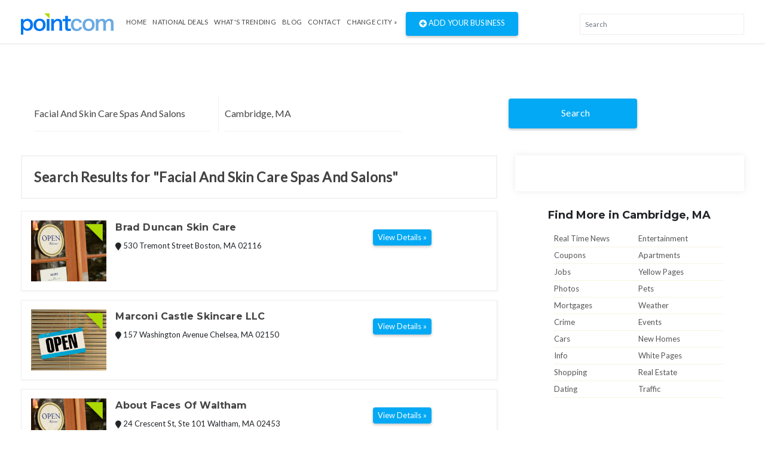

--- FILE ---
content_type: text/html; charset=UTF-8
request_url: https://www.pointcom.com/sd/sioux-falls/facial-and-skin-care-spas-and-salons/
body_size: 5077
content:
<!DOCTYPE html>
<html lang="en">
<head>
	<!-- Global site tag (gtag.js) - Google Analytics -->
		<script async src="https://www.googletagmanager.com/gtag/js?id=UA-171592098-5"></script>
		<script>
		  window.dataLayer = window.dataLayer || [];
		  function gtag(){dataLayer.push(arguments);}
		  gtag('js', new Date());

		  gtag('config', 'UA-171592098-5');
		</script>
<base href="https://www.pointcom.com/">
<meta charset="UTF-8">
<meta name="wot-verification" content="da36c917bd5c6de8083a"/>
<meta http-equiv="X-UA-Compatible" content="IE=edge">
<meta name="viewport" content="width=device-width, initial-scale=1">
<meta http-equiv="content-type" content="text/html; charset=utf-8">
<meta name="google-adsense-account" content="sites-2288675768043065">

<title>Find Facial And Skin Care Spas And Salons in Cambridge, MA | PointCom</title>

<link href="https://www.pointcom.com/images/favicon.ico" rel="shortcut icon" type="image/x-icon">
<link rel="stylesheet" href="assets/css/bootstrap.min.css" type="text/css">

<link rel="stylesheet" href="assets/fonts/all.min.css" type="text/css">

<link rel="stylesheet" href="assets/fonts/line-icons/line-icons.css" type="text/css">

<!--<link rel="stylesheet" href="assets/extras/animate.css" type="text/css">-->

<link rel="stylesheet" href="assets/css/owl.carousel.css" type="text/css">
<link rel="stylesheet" href="assets/css/owl.theme.css" type="text/css">

<link rel="stylesheet" href="assets/css/slicknav.min.css" type="text/css">

<link rel="stylesheet" href="assets/css/main.css" type="text/css">

<link rel="stylesheet" href="assets/css/responsive.css" type="text/css">
<link rel="stylesheet" href="https://cdnjs.cloudflare.com/ajax/libs/flag-icon-css/3.2.1/css/flag-icon.min.css">
<link rel='stylesheet' href='https://use.fontawesome.com/releases/v5.7.0/css/all.css' integrity='sha384-lZN37f5QGtY3VHgisS14W3ExzMWZxybE1SJSEsQp9S+oqd12jhcu+A56Ebc1zFSJ' crossorigin='anonymous'>
	<script type="text/javascript">
			var _gaq = _gaq || [];
			_gaq.push(['_setAccount', 'UA-16890635-8']);
			_gaq.push(['_trackPageview']);
			
			(function() {
				var ga = document.createElement('script'); ga.type = 'text/javascript'; ga.async = true;
				ga.src = ('https:' == document.location.protocol ? 'https://ssl' : 'http://www') + '.google-analytics.com/ga.js';
				var s = document.getElementsByTagName('script')[0]; s.parentNode.insertBefore(ga, s);
			})();
		</script>

</head>
<body>
<div class="header">
<nav class="navbar navbar-expand-lg bg-inverse fixed-top scrolling-navbar border-bottom">
<div class="container">
<div class="theme-header clearfix">
<div class="navbar-header">
<button class="navbar-toggler" type="button" data-toggle="collapse" data-toggle="collapse" aria-controls="main-navbar" aria-expanded="false" aria-label="Toggle navigation">
<span class="navbar-toggler-icon"></span>
<span class="lni-menu"></span>
<span class="lni-menu"></span>
<span class="lni-menu"></span>
</button>
<a href="https://www.pointcom.com/" class="navbar-brand"><img src="assets/img/logo.png" alt=""></a>
</div>
<div class="collapse navbar-collapse" id="main-navbar">
<ul class="navbar-nav mr-auto w-100 justify-content-start">
<li class="nav-item"><a href="https://www.pointcom.com/" class="nav-link">Home</a></li>
<li class="nav-item"><a href="https://www.pointcom.com/deals/" class="nav-link">National Deals</a></li>
<li class="nav-item"><a href="https://www.pointcom.com/trending/" class="nav-link">what's Trending</a></li>
<li class="nav-item"><a href="https://www.pointcom.com/blog/" class="nav-link">Blog</a></li>
<li class="nav-item"><a class="nav-link" href="https://www.pointcom.com/contact/">Contact</a></li>
<li class="nav-item dropdown">
<!--<a class="nav-link dropdown-toggle" href="#" data-toggle="dropdown" aria-haspopup="true" aria-expanded="false">
Select Country
</a>
<ul class="dropdown-menu">
<li><a class="dropdown-item" href="#"><span class="flag-icon flag-icon-us"></span> USA</a></li>
<li><a class="dropdown-item" href="#"><span class="flag-icon flag-icon-in"></span> India</a></li>
</ul>-->
 
					<a href="https://www.pointcom.com/?reset_location=true" class="nav-link dropdown-toggle">Change City &raquo;</a>
										
</li>
<li class="postadd"><a class="btn btn-danger btn-common" href="http://www.yext.com/pl/pointcom-listing/index.html?ref=532025" target="_blank"><span class="fa fa-plus-circle"></span> Add Your Business</a></li>
</ul>
</div>
</div>

<div class="nav__right">
<!-- Search -->
<div class="nav__right-item nav__search">
<div class="searchbox-results-wrapper"><script type="text/javascript" src="https://k.quicklaunch.com/quicklaunch.js?affiliate=pointcom&redirect=https://pointcom.com/search?q=[search]"></script><input type="text" class="ql-search form-control" id="ql-search" placeholder="Search"></div> 
<!-- <div class="nav__right-item nav__search">
<a href="#" class="nav__search-trigger" id="nav__search-trigger">
<i class="icon-search"></i>
</a>
<div class="nav__search-box" id="nav__search-box">

<form id="location_form" class="nav__search-form" action="https://www.pointcom.com/blog/search/" method="get">
<input type="text" name="keyword" placeholder="What are you searching for?" value="" class="nav__search-input">
<input type="hidden" name="loc" value="Cambridge, MA">
<button type="submit" class="search-button btn btn-lg">
<i class="icon-search-white"></i>
</button>
</form>
</div> -->
</div>
</div>
</div>
<div class="mobile-menu" data-logo="assets/img/logo.png"></div>
</nav>
</div>	<!-- end header -->
<div class="main-container">
<div class="container">

<!--########################## search #########################-->
<div id="search-row-wrapper">
<div class="search-inner">
<div class="search-bar row">
<fieldset>
<form class="search-form" method="GET" action="https://www.pointcom.com/search/">
<div class="form-group">
<i class="lni-bullhorn"></i>
<input type="text" name="search" class="form-control" placeholder="What are you searching for?" value="Facial And Skin Care Spas And Salons">
</div>

<div class="form-group">
<i class="lni-bullhorn"></i>
<input type="text" name="loc" class="form-control" placeholder="" value="Cambridge, MA">
</div>
<button class="btn btn-common" type="submit"><i class="lni-search"></i>Search </button>
</form>
</fieldset>
</div>

</div>
</div>
<!--########################## end search #########################-->
<style>
.ad-unit {
    padding-left: 0px !important;
    padding-right: 0px !important;
}
.search-title {
    margin-left: 0px !important;
}
</style>


<div class="row">
<div class="col-lg-8 col-md-8 col-12 page-content">
<div class="search-title">Search Results for "Facial And Skin Care Spas And Salons"</div>
<div class="clearfix"></div>
 

<div class="clearfix"></div>
<div class="adds-wrapper">

<div class="item-list"> <!-- start item-list -->
<div class="row">
<div class="col-sm-2 no-padding photobox">
<div class="add-image">
<a href="https://www.pointcom.com/ma/boston/40680318-brad-duncan-skin-care/"><img src="https://www.pointcom.com/images/business_placeholder_1.jpg"  alt="Brad Duncan Skin Care"/></a>
</div>
</div>
<div class="col-sm-7 add-desc-box">
<div class="add-details">
<h5 class="add-title"><a href="https://www.pointcom.com/ma/boston/40680318-brad-duncan-skin-care/">Brad Duncan Skin Care</a></h5>
<!--<div class="info">
<span class="date">
<i class="fas fa-clock"></i>
10:00 AM  8:00PM
</span><br>
<span class="category"><b>Electronics</b></span>
</div>-->
<div class="item_desc">
<span class="item-location"><i class="fa fa-map-marker bg-light"></i> 530 Tremont Street  Boston, MA 02116</span>
</div>
</div>
</div>
<div class="col-sm-3 float-right  price-box">
<h2 class="item-price"></h2>
<a href="https://www.pointcom.com/ma/boston/40680318-brad-duncan-skin-care/" class="btn btn-common btn-sm"><span>View Details »</span></a>
</div>
</div>

</div> <!-- end item-list -->
<div class="item-list"> <!-- start item-list -->
<div class="row">
<div class="col-sm-2 no-padding photobox">
<div class="add-image">
<a href="https://www.pointcom.com/ma/chelsea/42215453-marconi-castle-skincare-llc/"><img src="https://www.pointcom.com/images/business_placeholder_2.jpg"  alt="Marconi Castle Skincare LLC"/></a>
</div>
</div>
<div class="col-sm-7 add-desc-box">
<div class="add-details">
<h5 class="add-title"><a href="https://www.pointcom.com/ma/chelsea/42215453-marconi-castle-skincare-llc/">Marconi Castle Skincare LLC</a></h5>
<!--<div class="info">
<span class="date">
<i class="fas fa-clock"></i>
10:00 AM  8:00PM
</span><br>
<span class="category"><b>Electronics</b></span>
</div>-->
<div class="item_desc">
<span class="item-location"><i class="fa fa-map-marker bg-light"></i> 157 Washington Avenue  Chelsea, MA 02150</span>
</div>
</div>
</div>
<div class="col-sm-3 float-right  price-box">
<h2 class="item-price"></h2>
<a href="https://www.pointcom.com/ma/chelsea/42215453-marconi-castle-skincare-llc/" class="btn btn-common btn-sm"><span>View Details »</span></a>
</div>
</div>

</div> <!-- end item-list -->
<div class="item-list"> <!-- start item-list -->
<div class="row">
<div class="col-sm-2 no-padding photobox">
<div class="add-image">
<a href="https://www.pointcom.com/ma/waltham/40716295-about-faces-of-waltham/"><img src="https://www.pointcom.com/images/business_placeholder_1.jpg"  alt="About Faces Of Waltham"/></a>
</div>
</div>
<div class="col-sm-7 add-desc-box">
<div class="add-details">
<h5 class="add-title"><a href="https://www.pointcom.com/ma/waltham/40716295-about-faces-of-waltham/">About Faces Of Waltham</a></h5>
<!--<div class="info">
<span class="date">
<i class="fas fa-clock"></i>
10:00 AM  8:00PM
</span><br>
<span class="category"><b>Electronics</b></span>
</div>-->
<div class="item_desc">
<span class="item-location"><i class="fa fa-map-marker bg-light"></i> 24 Crescent St, Ste 101  Waltham, MA 02453</span>
</div>
</div>
</div>
<div class="col-sm-3 float-right  price-box">
<h2 class="item-price"></h2>
<a href="https://www.pointcom.com/ma/waltham/40716295-about-faces-of-waltham/" class="btn btn-common btn-sm"><span>View Details »</span></a>
</div>
</div>

</div> <!-- end item-list -->
<div class="item-list"> <!-- start item-list -->
<div class="row">
<div class="col-sm-2 no-padding photobox">
<div class="add-image">
<a href="https://www.pointcom.com/ma/woburn/40680309-envy-nails-and-spa/"><img src="https://www.pointcom.com/images/business_placeholder_2.jpg"  alt="Envy Nails & Spa"/></a>
</div>
</div>
<div class="col-sm-7 add-desc-box">
<div class="add-details">
<h5 class="add-title"><a href="https://www.pointcom.com/ma/woburn/40680309-envy-nails-and-spa/">Envy Nails & Spa</a></h5>
<!--<div class="info">
<span class="date">
<i class="fas fa-clock"></i>
10:00 AM  8:00PM
</span><br>
<span class="category"><b>Electronics</b></span>
</div>-->
<div class="item_desc">
<span class="item-location"><i class="fa fa-map-marker bg-light"></i> 800 W Cummings  Suite 1000  Woburn, MA 01801</span>
</div>
</div>
</div>
<div class="col-sm-3 float-right  price-box">
<h2 class="item-price"></h2>
<a href="https://www.pointcom.com/ma/woburn/40680309-envy-nails-and-spa/" class="btn btn-common btn-sm"><span>View Details »</span></a>
</div>
</div>

</div> <!-- end item-list -->
<div class="item-list"> <!-- start item-list -->
<div class="row">
<div class="col-sm-2 no-padding photobox">
<div class="add-image">
<a href="https://www.pointcom.com/ma/natick/41360743-spavia-natick/"><img src="http://a.mktgcdn.com/p/NEj6JcQJ54J3M1Lje0mItAmxC0_a98DRit0ufREC7ok/2000x2000.jpg" alt="Spavia Natick"></a>
</div>
</div>
<div class="col-sm-7 add-desc-box">
<div class="add-details">
<h5 class="add-title"><a href="https://www.pointcom.com/ma/natick/41360743-spavia-natick/">Spavia Natick</a></h5>
<!--<div class="info">
<span class="date">
<i class="fas fa-clock"></i>
10:00 AM  8:00PM
</span><br>
<span class="category"><b>Electronics</b></span>
</div>-->
<div class="item_desc">
<span class="item-location"><i class="fa fa-map-marker bg-light"></i> 1245 Worcester St  1094  Natick, MA 01760</span>
</div>
</div>
</div>
<div class="col-sm-3 float-right  price-box">
<h2 class="item-price"></h2>
<a href="https://www.pointcom.com/ma/natick/41360743-spavia-natick/" class="btn btn-common btn-sm"><span>View Details »</span></a>
</div>
</div>

</div> <!-- end item-list -->
<div class="item-list"> <!-- start item-list -->
<div class="row">
<div class="col-sm-2 no-padding photobox">
<div class="add-image">
<a href="https://www.pointcom.com/ma/new-bedford/40673758-sun-kissed-tanning/"><img src="https://www.pointcom.com/images/business_placeholder_3.jpg"  alt="Sun Kissed Tanning"/></a>
</div>
</div>
<div class="col-sm-7 add-desc-box">
<div class="add-details">
<h5 class="add-title"><a href="https://www.pointcom.com/ma/new-bedford/40673758-sun-kissed-tanning/">Sun Kissed Tanning</a></h5>
<!--<div class="info">
<span class="date">
<i class="fas fa-clock"></i>
10:00 AM  8:00PM
</span><br>
<span class="category"><b>Electronics</b></span>
</div>-->
<div class="item_desc">
<span class="item-location"><i class="fa fa-map-marker bg-light"></i> 1320 Ashley Blvd  New Bedford, MA 02745</span>
</div>
</div>
</div>
<div class="col-sm-3 float-right  price-box">
<h2 class="item-price"></h2>
<a href="https://www.pointcom.com/ma/new-bedford/40673758-sun-kissed-tanning/" class="btn btn-common btn-sm"><span>View Details »</span></a>
</div>
</div>

</div> <!-- end item-list -->
<div class="item-list"> <!-- start item-list -->
<div class="row">
<div class="col-sm-2 no-padding photobox">
<div class="add-image">
<a href="https://www.pointcom.com/nh/concord/40720097-peters-images-unlimited-salon-and-day-spa-llc/"><img src="https://www.pointcom.com/images/business_placeholder_1.jpg"  alt="Peter's Images Unlimited Salon & Day Spa LLC"/></a>
</div>
</div>
<div class="col-sm-7 add-desc-box">
<div class="add-details">
<h5 class="add-title"><a href="https://www.pointcom.com/nh/concord/40720097-peters-images-unlimited-salon-and-day-spa-llc/">Peter's Images Unlimited Salon & Day Spa LLC</a></h5>
<!--<div class="info">
<span class="date">
<i class="fas fa-clock"></i>
10:00 AM  8:00PM
</span><br>
<span class="category"><b>Electronics</b></span>
</div>-->
<div class="item_desc">
<span class="item-location"><i class="fa fa-map-marker bg-light"></i> 12 N State St  Concord, NH 03301</span>
</div>
</div>
</div>
<div class="col-sm-3 float-right  price-box">
<h2 class="item-price"></h2>
<a href="https://www.pointcom.com/nh/concord/40720097-peters-images-unlimited-salon-and-day-spa-llc/" class="btn btn-common btn-sm"><span>View Details »</span></a>
</div>
</div>

</div> <!-- end item-list -->

</div> <!-- ends adds-wrapper -->

<div class="col-12">
<div class="pagination-bar">
<nav>

</nav>
</div> <!-- end pagination bar -->
<div class="post-promo text-center">
<h2> Do you have anything for Sale? </h2>
<h5>Sell your products online FOR FREE. It's easier than you think !</h5>
<a href="http://www.yext.com/pl/pointcom-listing/index.html?ref=532025" class="btn btn-post btn-common" target="_blank">Add Your Business</a>
</div>
</div> <!-- col-12 -->
</div> <!-- end col-md-8 -->
<div class="col-lg-4 col-md-12 col-xs-12">
<div class="inner-box">
<script src="//b.admedia.com/banner/adnet2/?id=JT4_JzU&size=300x250"></script>
	
<!--<img src="assets/img/banner300.gif" alt="">-->
</div>
<div class="col-12">
<div class="features-box">
<div class="features-content">
<h4>
Find More in Cambridge, MA</h4>
</div>
</div>
</div>
<div class="col-12">
<div class="find_more">
<ul class="clearfix">
<li><a href="https://www.pointcom.com/ma/cambridge/real-time-news/">Real Time News</a></li>
			<li><a href="https://www.pointcom.com/ma/cambridge/entertainment/">Entertainment</a></li>
			<li><a href="https://www.pointcom.com/ma/cambridge/coupons/">Coupons</a></li>
			<li><a href="https://www.pointcom.com/ma/cambridge/apartments/">Apartments</a></li>
			<li><a href="https://www.pointcom.com/ma/cambridge/jobs/">Jobs</a></li>
			<li><a href="https://www.pointcom.com/ma/cambridge/yellow-pages/">Yellow Pages</a></li>
			<li><a href="https://www.pointcom.com/ma/cambridge/photos/">Photos</a></li>
			<li><a href="https://www.pointcom.com/ma/cambridge/pets/">Pets</a></li>
			<li><a href="https://www.pointcom.com/ma/cambridge/mortgages/">Mortgages</a></li>
			<li><a href="https://www.pointcom.com/ma/cambridge/weather/">Weather</a></li>
			<li><a href="https://www.pointcom.com/ma/cambridge/crime/">Crime</a></li>
			<li><a href="https://www.pointcom.com/ma/cambridge/events/">Events</a></li>
			<li><a href="https://www.pointcom.com/ma/cambridge/cars/">Cars</a></li>
			<li><a href="https://www.pointcom.com/ma/cambridge/new-homes/">New Homes</a></li>
			<li><a href="https://www.pointcom.com/ma/cambridge/info/">Info</a></li>
			<li><a href="https://www.pointcom.com/ma/cambridge/white-pages/">White Pages</a></li>
			<li><a href="https://www.pointcom.com/ma/cambridge/shopping/">Shopping</a></li>
			<li><a href="https://www.pointcom.com/ma/cambridge/real-estate/">Real Estate</a></li>
			<li class="last"><a href="https://www.pointcom.com/ma/cambridge/dating/">Dating</a></li>
			<li class="last"><a href="https://www.pointcom.com/ma/cambridge/traffic/">Traffic</a></li>

</ul>
</div> <!-- end find-more -->
</div> 
<div class="sticky-card"><iframe src="https://w.eurekster.com/?id=Mz8hNw&amp;sid=3156" width="300" height="250" scrolling="no" frameborder="0"></iframe><script type="text/javascript" src="http://vslider.eurekster.com/?id=Mz8hNw"></script></div>
<style>
.sticky-card {
    position: sticky;
    top: 100px;
    z-index: 99999;
    background: #FFF;
}
</style>
<!-- end col-12 -->
</div> <!-- end col-md-4 -->
</div> <!-- end row -->
</div> <!--end container -->
</div> <!--end main container -->
<div class="clearfix"></div>
<section class="location mb-4">
<div class="container">
<div class="row localtion-list">
<div class="col-lg-6 col-md-6 col-12">
<h3 class="title-2"><i class="fas fa-envelope pr-2"></i> Join Pointcom</h3>
<form id="subscribe" action="https://www.pointcom.com/subscribe/" method="post">
<p>Receive pricing updates, shopping tips & more!</p>
<div class="subscribe">
<input class="form-control" name="EMAIL" placeholder="Your email here" required="" type="email">
<button class="btn btn-common" type="submit">Subscribe</button>
</div>
</form>
</div>
<div class="col-lg-6 col-md-6 col-12">
<div class="row">
<div class="col-12">
<h3 class="title-2"><i class="fas fa-search pr-2"></i> Popular Searches</h3>
</div>
<ul class="col-lg-4 col-md-4 col-6 search-list">
<li><a href="https://www.pointcom.com/ma/cambridge/cambridge/">Cambridge</a></li>
<li><a href="https://www.pointcom.com/ma/cambridge/local-food/">Local Food</a></li>
<li><a href="https://www.pointcom.com/ma/cambridge/gas-prices/">Gas Prices</a></li>
<li><a href="https://www.pointcom.com/ma/cambridge/about-cambridge/">About Cambridge</a></li>
<li><a href="https://www.pointcom.com/ma/cambridge/maps/">Maps</a></li>

</ul>
<ul class="col-lg-4 col-md-4 col-6 search-list">
<li><a href="https://www.pointcom.com/ma/cambridge/insurance-quotes/">Insurance Quotes</a></li>
<li><a href="https://www.pointcom.com/ma/cambridge/pets/">Pets</a></li>
<li><a href="https://www.pointcom.com/ma/cambridge/mortgages/">Mortgages</a></li>
<li><a href="https://www.pointcom.com/ma/cambridge/weather/">Weather</a></li>
<li><a href="https://www.pointcom.com/ma/cambridge/white-pages/">White Pages</a></li>

</ul>
<ul class="col-lg-4 col-md-4 col-6 search-list">
<li><a href="https://www.pointcom.com/ma/cambridge/shopping/">Shopping</a></li>
<li><a href="https://www.pointcom.com/ma/cambridge/real-estate/">Real Estate</a></li>
<li><a href="https://www.pointcom.com/ma/cambridge/dating/">Dating</a></li>
<li><a href="https://www.pointcom.com/ma/cambridge/used-cars/">Used Cars</a></li>
</ul>
</div>
</div>
</div>
</div>
</section>
<div class="clearfix"></div>
<footer>
<section class="footer-Content">
<div class="container">
<div class="row">
<div class="col-lg-12 col-md-12 col-12">
<div class="widget">
<h3 class="block-title">Select a major metropolitan city</h3>
</div>
</div>
<div class="col-lg-3 col-md-6 col-12">
<div class="widget">
<ul class="menu">

		<li><a href="https://www.pointcom.com/ny/new-york/">New York</a></li>
		<li><a href="https://www.pointcom.com/ca/los-angeles/">Los Angeles</a></li>
		<li><a href="https://www.pointcom.com/il/chicago/">Chicago</a></li>
		<li><a href="https://www.pointcom.com/tx/houston/">Houston</a></li>
		<li><a href="https://www.pointcom.com/pa/philadelphia/">Philadelphia</a></li>
		<li><a href="https://www.pointcom.com/az/phoenix/">Phoenix</a></li>
		<li><a href="https://www.pointcom.com/tx/san-antonio/">San Antonio</a></li>
		<li><a href="https://www.pointcom.com/ca/san-diego/">San Diego</a></li>
		<li><a href="https://www.pointcom.com/tx/dallas/">Dallas</a></li>
		<li><a href="https://www.pointcom.com/ca/san-jose/">San Jose</a></li>
		<li><a href="https://www.pointcom.com/in/indianapolis/">Indianapolis</a></li>
		<li><a href="https://www.pointcom.com/fl/jacksonville/">Jacksonville</a></li>
		<li><a href="https://www.pointcom.com/ca/san-francisco/">San Francisco</a></li>
		 <li><a href="https://www.pointcom.com/tx/austin/">Austin</a></li>
		<li><a href="https://www.pointcom.com/ga/Georgia/">Georgia</a></li>
	    <li><a href="https://www.pointcom.com/az/arizona/">Arizona</a></li>
		

</ul>
</div>
</div>
<div class="col-lg-3 col-md-6 col-12">
<div class="widget">
<ul class="menu">

       
		
		<li><a href="https://www.pointcom.com/oh/columbus/">Columbus</a></li>
		<li><a href="https://www.pointcom.com/tx/fort-worth/">Fort Worth</a></li>
		<li><a href="https://www.pointcom.com/nc/charlotte/">Charlotte</a></li>
		<li><a href="https://www.pointcom.com/mi/detroit/">Detroit</a></li>
		<li><a href="https://www.pointcom.com/tx/el-paso/">El Paso</a></li>
		<li><a href="https://www.pointcom.com/tn/memphis/">Memphis</a></li>
		<li><a href="https://www.pointcom.com/md/baltimore/">Baltimore</a></li>
		<li><a href="https://www.pointcom.com/ma/boston/">Boston</a></li>
		<li><a href="https://www.pointcom.com/wa/seattle/">Seattle</a></li>
		<li><a href="https://www.pointcom.com/dc/washington/">Washington DC</a></li>
		<li><a href="https://www.pointcom.com/tn/nashville/">Nashville</a></li>
		<li><a href="https://www.pointcom.com/co/denver/">Denver</a></li>
		<li><a href="https://www.pointcom.com/ky/louisville/">Louisville</a></li>
		<li><a href="https://www.pointcom.com/wi/milwaukee/">Milwaukee</a></li>
		<li><a href="https://www.pointcom.com/mi/michigan/">Michigan</a></li>
		<li><a href="https://www.pointcom.com/de/delaware/">Delaware</a></li>
		

</ul>
</div>
</div>
<div class="col-lg-3 col-md-6 col-12">
<div class="widget">
<ul class="menu">
       
		
		<li><a href="https://www.pointcom.com/ky/louisville/">Louisville</a></li>
		<li><a href="https://www.pointcom.com/wi/milwaukee/">Milwaukee</a></li>
		<li><a href="https://www.pointcom.com/or/portland/">Portland</a></li>
		<li><a href="https://www.pointcom.com/nv/las-vegas/">Las Vegas</a></li>
		<li><a href="https://www.pointcom.com/ok/oklahoma-city/">Oklahoma City</a></li>
		<li><a href="https://www.pointcom.com/nm/albuquerque/">Albuquerque</a></li>
		<li><a href="https://www.pointcom.com/az/tucson/">Tucson</a></li>
		<li><a href="https://www.pointcom.com/ca/fresno/">Fresno</a></li>
		<li><a href="https://www.pointcom.com/ca/sacramento/">Sacramento</a></li>
		<li><a href="https://www.pointcom.com/ca/long-beach/">Long Beach</a></li>
		<li><a href="https://www.pointcom.com/mo/kansas-city/">Kansas City</a></li>
		<li><a href="https://www.pointcom.com/az/mesa/">Mesa</a></li>
		<li><a href="https://www.pointcom.com/va/virginia-beach/">Virginia Beach</a></li>
		<li><a href="https://www.pointcom.com/ga/atlanta/">Atlanta</a></li>
</ul>
</div>
</div>
<div class="col-lg-3 col-md-6 col-12">
<div class="widget">
<ul class="menu">
        
		<li><a href="https://www.pointcom.com/co/colorado-springs/">Colorado Springs</a></li>
		<li><a href="https://www.pointcom.com/ne/omaha/">Omaha</a></li>
		<li><a href="https://www.pointcom.com/nc/raleigh/">Raleigh</a></li>
		<li><a href="https://www.pointcom.com/fl/miami/">Miami</a></li>
		<li><a href="https://www.pointcom.com/oh/cleveland/">Cleveland</a></li>
		<li><a href="https://www.pointcom.com/ok/tulsa/">Tulsa</a></li>
		<li><a href="https://www.pointcom.com/ca/oakland/">Oakland</a></li>
		<li><a href="https://www.pointcom.com/mn/minneapolis/">Minneapolis</a></li>		
		<li><a href="https://www.pointcom.com/ks/wichita/">Wichita</a></li>
		<li><a href="https://www.pointcom.com/va/arlington/">Arlington</a></li>
		<li><a href="https://www.pointcom.com/ca/bakersfield/">Bakersfield</a></li>
		<li><a href="https://www.pointcom.com/la/new-orleans/">New Orleans</a></li>
		<li><a href="https://www.pointcom.com/hi/honolulu/">Honolulu</a></li>
		<li><a href="https://www.pointcom.com/ca/anaheim/">Anaheim</a></li>
		
		

</ul>
</div>
</div>
</div>
</div>
</section>
<div id="copyright">
<div class="container">
<div class="row">
<div class="col-lg-4 col-md-4 col-12">
<div class="site-info float-left">
<p>©2026 PointCom. All rights reserved</p>
</div>
</div>
<div class="col-lg-5 col-md-5 col-12">
<div class="site-info text-center">
<p><a href="https://www.pointcom.com/about/">About</a> | <a href="https://www.pointcom.com/privacy/">Privacy</a> | <a href="https://www.pointcom.com/terms/">Terms</a> |
<a href="sitemap.xml">Sitemap</a></p>
</div>
</div>

<div class="col-lg-3 col-md-3 col-12">
<!-- <div class="bottom-social-icons social-icon float-right">
<a class="facebook" target="_blank" href="http://www.facebook.com/pages/PointCom/153462854712409"><i class="fab fa-facebook-f"></i></a>
<a class="twitter" target="_blank" href="http://twitter.com/#!/PointComDotCom"><i class="fab fa-twitter"></i></a>
<a class="youtube" target="_blank" href="http://www.youtube.com/user/PointComChannel"><i class="fab fa-youtube"></i></a>
</div> -->
</div>
</div>
</div>
</div>
</footer>

<!-- ad vehicle -->
<div class="modal fade" id="add-vehicle">
<div class="modal-dialog">
<div class="modal-content">

<!-- Modal Header -->
<div class="modal-header">
<h4 class="modal-title">Add Vehicle</h4>
<button type="button" class="close" data-dismiss="modal">&times;</button>
</div>

<!-- Modal body -->
<div class="modal-body">
<form method="post" action="">
<div class="form-group">
<select class="form-control">
<option>select Year</option>
</select>
</div>
<div class="form-group">
<select class="form-control">
<option>select Make</option>
</select>
</div>
<div class="form-group">
<select class="form-control">
<option>select Model</option>
</select>
</div>
<div class="form-group">
<select class="form-control">
<option>select Year</option>
</select>
</div>
<div class="form-group text-center">
<button type="submit" class="btn btn-primary text-uppercase">Add Vehicle</button>
</div>
</form>
</div>

</div>
</div>
</div>
<!-- end ad vehicle -->



<script type="text/javascript" src="assets/js/jquery-min.js"></script>
<script type="text/javascript" src="assets/js/popper.min.js"></script>
<script type="text/javascript" src="assets/js/bootstrap.min.js"></script>
<!--<script type="text/javascript" src="assets/js/jquery.parallax.js"></script>-->
<script type="text/javascript" src="assets/js/owl.carousel.min.js"></script>
<script type="text/javascript" src="assets/js/OwlCarousel2Thumbs.min.js"></script>
<script type="text/javascript" src="assets/js/jquery.slicknav.js"></script>
<script type="text/javascript" src="assets/js/wow.js"></script>
<script type="text/javascript" src="assets/js/main.js"></script>

<script>
$(document).ready(function() {
    $("div.bhoechie-tab-menu>div.list-group>a").click(function(e) {
        e.preventDefault();
        $(this).siblings('a.active').removeClass("active");
        $(this).addClass("active");
        var index = $(this).index();
        $("div.bhoechie-tab>div.bhoechie-tab-content").removeClass("active");
        $("div.bhoechie-tab>div.bhoechie-tab-content").eq(index).addClass("active");
    });
});
</script>

<script type="text/javascript">
  (function() {
    var navSearchTrigger = $('.nav__search-trigger'),
        navSearchTriggerIcon = navSearchTrigger.find('i'),
        navSearchBox = $('.nav__search-box'),
        navSearchInput = $('.nav__search-input');

    navSearchTrigger.on('click', function(e){
      e.preventDefault();
      navSearchTriggerIcon.toggleClass('icon-close');
      navSearchBox.slideToggle();
      navSearchInput.focus();
    });
  })();

</script>

<script>
$('.read-more-content').addClass('hide')
$('.read-more-show, .read-more-hide').removeClass('hide')

// Set up the toggle effect:
$('.read-more-show').on('click', function(e) {
  $(this).next('.read-more-content').removeClass('hide');
  $(this).addClass('hide');
  e.preventDefault();
});

// Changes contributed by @diego-rzg
$('.read-more-hide').on('click', function(e) {
  var p = $(this).parent('.read-more-content');
  p.addClass('hide');
  p.prev('.read-more-show').removeClass('hide'); // Hide only the preceding "Read More"
  e.preventDefault();
});
</script>

<script>
$(document).scroll(function() {
  var y = $(this).scrollTop();
  if (y > 300) {
    $('.topmenu').fadeIn();
  } else {
    $('.topmenu').fadeOut();
  }
});
</script>

<script>
$(".topmenu a[href^='#']").on('click', function(e) {
   // prevent default anchor click behavior
   e.preventDefault();

   // store hash
   var hash = this.hash;

   // animate
   $('html, body').animate({
       scrollTop: $(hash).offset().top
     }, 1000, function(){

       // when done, add hash to url
       // (default click behaviour)
       window.location.hash = hash;
     });
});
</script>
<script>
$(document).ready(function(){
  $('[data-toggle="tooltip"]').tooltip();
});
</script>

<script>
$(function() {

    // listen for changes
    $('input[type="radio"]').on('change', function(){

        // get checked one
        var $target = $('input[type="radio"]:checked');
        // hide all divs with .showhide class
        $(".showhide").hide();
        // show div that corresponds to selected radio.
        $( $target.attr('data-section') ).show();

    // trigger the change on page load
    }).trigger('change');

});
</script>


</body>
</html>
